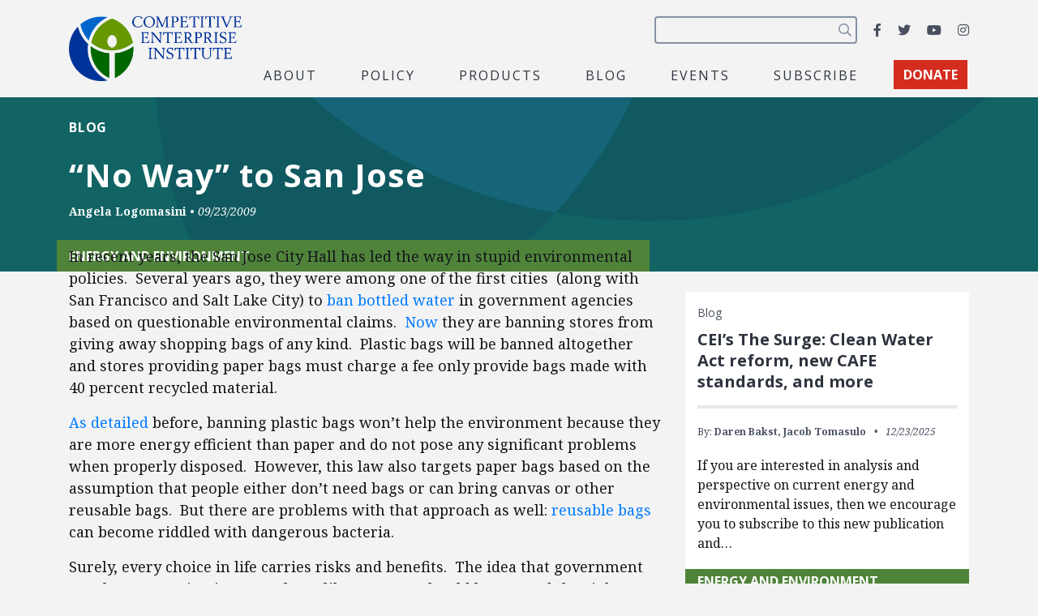

--- FILE ---
content_type: text/html; charset=utf-8
request_url: https://www.google.com/recaptcha/api2/anchor?ar=1&k=6LfZwjUiAAAAAN8vRh0pGcsvvXqvlWV2oC71AQHs&co=aHR0cHM6Ly9jZWkub3JnOjQ0Mw..&hl=en&v=7gg7H51Q-naNfhmCP3_R47ho&size=invisible&anchor-ms=20000&execute-ms=30000&cb=wzdg3019tq91
body_size: 47949
content:
<!DOCTYPE HTML><html dir="ltr" lang="en"><head><meta http-equiv="Content-Type" content="text/html; charset=UTF-8">
<meta http-equiv="X-UA-Compatible" content="IE=edge">
<title>reCAPTCHA</title>
<style type="text/css">
/* cyrillic-ext */
@font-face {
  font-family: 'Roboto';
  font-style: normal;
  font-weight: 400;
  font-stretch: 100%;
  src: url(//fonts.gstatic.com/s/roboto/v48/KFO7CnqEu92Fr1ME7kSn66aGLdTylUAMa3GUBHMdazTgWw.woff2) format('woff2');
  unicode-range: U+0460-052F, U+1C80-1C8A, U+20B4, U+2DE0-2DFF, U+A640-A69F, U+FE2E-FE2F;
}
/* cyrillic */
@font-face {
  font-family: 'Roboto';
  font-style: normal;
  font-weight: 400;
  font-stretch: 100%;
  src: url(//fonts.gstatic.com/s/roboto/v48/KFO7CnqEu92Fr1ME7kSn66aGLdTylUAMa3iUBHMdazTgWw.woff2) format('woff2');
  unicode-range: U+0301, U+0400-045F, U+0490-0491, U+04B0-04B1, U+2116;
}
/* greek-ext */
@font-face {
  font-family: 'Roboto';
  font-style: normal;
  font-weight: 400;
  font-stretch: 100%;
  src: url(//fonts.gstatic.com/s/roboto/v48/KFO7CnqEu92Fr1ME7kSn66aGLdTylUAMa3CUBHMdazTgWw.woff2) format('woff2');
  unicode-range: U+1F00-1FFF;
}
/* greek */
@font-face {
  font-family: 'Roboto';
  font-style: normal;
  font-weight: 400;
  font-stretch: 100%;
  src: url(//fonts.gstatic.com/s/roboto/v48/KFO7CnqEu92Fr1ME7kSn66aGLdTylUAMa3-UBHMdazTgWw.woff2) format('woff2');
  unicode-range: U+0370-0377, U+037A-037F, U+0384-038A, U+038C, U+038E-03A1, U+03A3-03FF;
}
/* math */
@font-face {
  font-family: 'Roboto';
  font-style: normal;
  font-weight: 400;
  font-stretch: 100%;
  src: url(//fonts.gstatic.com/s/roboto/v48/KFO7CnqEu92Fr1ME7kSn66aGLdTylUAMawCUBHMdazTgWw.woff2) format('woff2');
  unicode-range: U+0302-0303, U+0305, U+0307-0308, U+0310, U+0312, U+0315, U+031A, U+0326-0327, U+032C, U+032F-0330, U+0332-0333, U+0338, U+033A, U+0346, U+034D, U+0391-03A1, U+03A3-03A9, U+03B1-03C9, U+03D1, U+03D5-03D6, U+03F0-03F1, U+03F4-03F5, U+2016-2017, U+2034-2038, U+203C, U+2040, U+2043, U+2047, U+2050, U+2057, U+205F, U+2070-2071, U+2074-208E, U+2090-209C, U+20D0-20DC, U+20E1, U+20E5-20EF, U+2100-2112, U+2114-2115, U+2117-2121, U+2123-214F, U+2190, U+2192, U+2194-21AE, U+21B0-21E5, U+21F1-21F2, U+21F4-2211, U+2213-2214, U+2216-22FF, U+2308-230B, U+2310, U+2319, U+231C-2321, U+2336-237A, U+237C, U+2395, U+239B-23B7, U+23D0, U+23DC-23E1, U+2474-2475, U+25AF, U+25B3, U+25B7, U+25BD, U+25C1, U+25CA, U+25CC, U+25FB, U+266D-266F, U+27C0-27FF, U+2900-2AFF, U+2B0E-2B11, U+2B30-2B4C, U+2BFE, U+3030, U+FF5B, U+FF5D, U+1D400-1D7FF, U+1EE00-1EEFF;
}
/* symbols */
@font-face {
  font-family: 'Roboto';
  font-style: normal;
  font-weight: 400;
  font-stretch: 100%;
  src: url(//fonts.gstatic.com/s/roboto/v48/KFO7CnqEu92Fr1ME7kSn66aGLdTylUAMaxKUBHMdazTgWw.woff2) format('woff2');
  unicode-range: U+0001-000C, U+000E-001F, U+007F-009F, U+20DD-20E0, U+20E2-20E4, U+2150-218F, U+2190, U+2192, U+2194-2199, U+21AF, U+21E6-21F0, U+21F3, U+2218-2219, U+2299, U+22C4-22C6, U+2300-243F, U+2440-244A, U+2460-24FF, U+25A0-27BF, U+2800-28FF, U+2921-2922, U+2981, U+29BF, U+29EB, U+2B00-2BFF, U+4DC0-4DFF, U+FFF9-FFFB, U+10140-1018E, U+10190-1019C, U+101A0, U+101D0-101FD, U+102E0-102FB, U+10E60-10E7E, U+1D2C0-1D2D3, U+1D2E0-1D37F, U+1F000-1F0FF, U+1F100-1F1AD, U+1F1E6-1F1FF, U+1F30D-1F30F, U+1F315, U+1F31C, U+1F31E, U+1F320-1F32C, U+1F336, U+1F378, U+1F37D, U+1F382, U+1F393-1F39F, U+1F3A7-1F3A8, U+1F3AC-1F3AF, U+1F3C2, U+1F3C4-1F3C6, U+1F3CA-1F3CE, U+1F3D4-1F3E0, U+1F3ED, U+1F3F1-1F3F3, U+1F3F5-1F3F7, U+1F408, U+1F415, U+1F41F, U+1F426, U+1F43F, U+1F441-1F442, U+1F444, U+1F446-1F449, U+1F44C-1F44E, U+1F453, U+1F46A, U+1F47D, U+1F4A3, U+1F4B0, U+1F4B3, U+1F4B9, U+1F4BB, U+1F4BF, U+1F4C8-1F4CB, U+1F4D6, U+1F4DA, U+1F4DF, U+1F4E3-1F4E6, U+1F4EA-1F4ED, U+1F4F7, U+1F4F9-1F4FB, U+1F4FD-1F4FE, U+1F503, U+1F507-1F50B, U+1F50D, U+1F512-1F513, U+1F53E-1F54A, U+1F54F-1F5FA, U+1F610, U+1F650-1F67F, U+1F687, U+1F68D, U+1F691, U+1F694, U+1F698, U+1F6AD, U+1F6B2, U+1F6B9-1F6BA, U+1F6BC, U+1F6C6-1F6CF, U+1F6D3-1F6D7, U+1F6E0-1F6EA, U+1F6F0-1F6F3, U+1F6F7-1F6FC, U+1F700-1F7FF, U+1F800-1F80B, U+1F810-1F847, U+1F850-1F859, U+1F860-1F887, U+1F890-1F8AD, U+1F8B0-1F8BB, U+1F8C0-1F8C1, U+1F900-1F90B, U+1F93B, U+1F946, U+1F984, U+1F996, U+1F9E9, U+1FA00-1FA6F, U+1FA70-1FA7C, U+1FA80-1FA89, U+1FA8F-1FAC6, U+1FACE-1FADC, U+1FADF-1FAE9, U+1FAF0-1FAF8, U+1FB00-1FBFF;
}
/* vietnamese */
@font-face {
  font-family: 'Roboto';
  font-style: normal;
  font-weight: 400;
  font-stretch: 100%;
  src: url(//fonts.gstatic.com/s/roboto/v48/KFO7CnqEu92Fr1ME7kSn66aGLdTylUAMa3OUBHMdazTgWw.woff2) format('woff2');
  unicode-range: U+0102-0103, U+0110-0111, U+0128-0129, U+0168-0169, U+01A0-01A1, U+01AF-01B0, U+0300-0301, U+0303-0304, U+0308-0309, U+0323, U+0329, U+1EA0-1EF9, U+20AB;
}
/* latin-ext */
@font-face {
  font-family: 'Roboto';
  font-style: normal;
  font-weight: 400;
  font-stretch: 100%;
  src: url(//fonts.gstatic.com/s/roboto/v48/KFO7CnqEu92Fr1ME7kSn66aGLdTylUAMa3KUBHMdazTgWw.woff2) format('woff2');
  unicode-range: U+0100-02BA, U+02BD-02C5, U+02C7-02CC, U+02CE-02D7, U+02DD-02FF, U+0304, U+0308, U+0329, U+1D00-1DBF, U+1E00-1E9F, U+1EF2-1EFF, U+2020, U+20A0-20AB, U+20AD-20C0, U+2113, U+2C60-2C7F, U+A720-A7FF;
}
/* latin */
@font-face {
  font-family: 'Roboto';
  font-style: normal;
  font-weight: 400;
  font-stretch: 100%;
  src: url(//fonts.gstatic.com/s/roboto/v48/KFO7CnqEu92Fr1ME7kSn66aGLdTylUAMa3yUBHMdazQ.woff2) format('woff2');
  unicode-range: U+0000-00FF, U+0131, U+0152-0153, U+02BB-02BC, U+02C6, U+02DA, U+02DC, U+0304, U+0308, U+0329, U+2000-206F, U+20AC, U+2122, U+2191, U+2193, U+2212, U+2215, U+FEFF, U+FFFD;
}
/* cyrillic-ext */
@font-face {
  font-family: 'Roboto';
  font-style: normal;
  font-weight: 500;
  font-stretch: 100%;
  src: url(//fonts.gstatic.com/s/roboto/v48/KFO7CnqEu92Fr1ME7kSn66aGLdTylUAMa3GUBHMdazTgWw.woff2) format('woff2');
  unicode-range: U+0460-052F, U+1C80-1C8A, U+20B4, U+2DE0-2DFF, U+A640-A69F, U+FE2E-FE2F;
}
/* cyrillic */
@font-face {
  font-family: 'Roboto';
  font-style: normal;
  font-weight: 500;
  font-stretch: 100%;
  src: url(//fonts.gstatic.com/s/roboto/v48/KFO7CnqEu92Fr1ME7kSn66aGLdTylUAMa3iUBHMdazTgWw.woff2) format('woff2');
  unicode-range: U+0301, U+0400-045F, U+0490-0491, U+04B0-04B1, U+2116;
}
/* greek-ext */
@font-face {
  font-family: 'Roboto';
  font-style: normal;
  font-weight: 500;
  font-stretch: 100%;
  src: url(//fonts.gstatic.com/s/roboto/v48/KFO7CnqEu92Fr1ME7kSn66aGLdTylUAMa3CUBHMdazTgWw.woff2) format('woff2');
  unicode-range: U+1F00-1FFF;
}
/* greek */
@font-face {
  font-family: 'Roboto';
  font-style: normal;
  font-weight: 500;
  font-stretch: 100%;
  src: url(//fonts.gstatic.com/s/roboto/v48/KFO7CnqEu92Fr1ME7kSn66aGLdTylUAMa3-UBHMdazTgWw.woff2) format('woff2');
  unicode-range: U+0370-0377, U+037A-037F, U+0384-038A, U+038C, U+038E-03A1, U+03A3-03FF;
}
/* math */
@font-face {
  font-family: 'Roboto';
  font-style: normal;
  font-weight: 500;
  font-stretch: 100%;
  src: url(//fonts.gstatic.com/s/roboto/v48/KFO7CnqEu92Fr1ME7kSn66aGLdTylUAMawCUBHMdazTgWw.woff2) format('woff2');
  unicode-range: U+0302-0303, U+0305, U+0307-0308, U+0310, U+0312, U+0315, U+031A, U+0326-0327, U+032C, U+032F-0330, U+0332-0333, U+0338, U+033A, U+0346, U+034D, U+0391-03A1, U+03A3-03A9, U+03B1-03C9, U+03D1, U+03D5-03D6, U+03F0-03F1, U+03F4-03F5, U+2016-2017, U+2034-2038, U+203C, U+2040, U+2043, U+2047, U+2050, U+2057, U+205F, U+2070-2071, U+2074-208E, U+2090-209C, U+20D0-20DC, U+20E1, U+20E5-20EF, U+2100-2112, U+2114-2115, U+2117-2121, U+2123-214F, U+2190, U+2192, U+2194-21AE, U+21B0-21E5, U+21F1-21F2, U+21F4-2211, U+2213-2214, U+2216-22FF, U+2308-230B, U+2310, U+2319, U+231C-2321, U+2336-237A, U+237C, U+2395, U+239B-23B7, U+23D0, U+23DC-23E1, U+2474-2475, U+25AF, U+25B3, U+25B7, U+25BD, U+25C1, U+25CA, U+25CC, U+25FB, U+266D-266F, U+27C0-27FF, U+2900-2AFF, U+2B0E-2B11, U+2B30-2B4C, U+2BFE, U+3030, U+FF5B, U+FF5D, U+1D400-1D7FF, U+1EE00-1EEFF;
}
/* symbols */
@font-face {
  font-family: 'Roboto';
  font-style: normal;
  font-weight: 500;
  font-stretch: 100%;
  src: url(//fonts.gstatic.com/s/roboto/v48/KFO7CnqEu92Fr1ME7kSn66aGLdTylUAMaxKUBHMdazTgWw.woff2) format('woff2');
  unicode-range: U+0001-000C, U+000E-001F, U+007F-009F, U+20DD-20E0, U+20E2-20E4, U+2150-218F, U+2190, U+2192, U+2194-2199, U+21AF, U+21E6-21F0, U+21F3, U+2218-2219, U+2299, U+22C4-22C6, U+2300-243F, U+2440-244A, U+2460-24FF, U+25A0-27BF, U+2800-28FF, U+2921-2922, U+2981, U+29BF, U+29EB, U+2B00-2BFF, U+4DC0-4DFF, U+FFF9-FFFB, U+10140-1018E, U+10190-1019C, U+101A0, U+101D0-101FD, U+102E0-102FB, U+10E60-10E7E, U+1D2C0-1D2D3, U+1D2E0-1D37F, U+1F000-1F0FF, U+1F100-1F1AD, U+1F1E6-1F1FF, U+1F30D-1F30F, U+1F315, U+1F31C, U+1F31E, U+1F320-1F32C, U+1F336, U+1F378, U+1F37D, U+1F382, U+1F393-1F39F, U+1F3A7-1F3A8, U+1F3AC-1F3AF, U+1F3C2, U+1F3C4-1F3C6, U+1F3CA-1F3CE, U+1F3D4-1F3E0, U+1F3ED, U+1F3F1-1F3F3, U+1F3F5-1F3F7, U+1F408, U+1F415, U+1F41F, U+1F426, U+1F43F, U+1F441-1F442, U+1F444, U+1F446-1F449, U+1F44C-1F44E, U+1F453, U+1F46A, U+1F47D, U+1F4A3, U+1F4B0, U+1F4B3, U+1F4B9, U+1F4BB, U+1F4BF, U+1F4C8-1F4CB, U+1F4D6, U+1F4DA, U+1F4DF, U+1F4E3-1F4E6, U+1F4EA-1F4ED, U+1F4F7, U+1F4F9-1F4FB, U+1F4FD-1F4FE, U+1F503, U+1F507-1F50B, U+1F50D, U+1F512-1F513, U+1F53E-1F54A, U+1F54F-1F5FA, U+1F610, U+1F650-1F67F, U+1F687, U+1F68D, U+1F691, U+1F694, U+1F698, U+1F6AD, U+1F6B2, U+1F6B9-1F6BA, U+1F6BC, U+1F6C6-1F6CF, U+1F6D3-1F6D7, U+1F6E0-1F6EA, U+1F6F0-1F6F3, U+1F6F7-1F6FC, U+1F700-1F7FF, U+1F800-1F80B, U+1F810-1F847, U+1F850-1F859, U+1F860-1F887, U+1F890-1F8AD, U+1F8B0-1F8BB, U+1F8C0-1F8C1, U+1F900-1F90B, U+1F93B, U+1F946, U+1F984, U+1F996, U+1F9E9, U+1FA00-1FA6F, U+1FA70-1FA7C, U+1FA80-1FA89, U+1FA8F-1FAC6, U+1FACE-1FADC, U+1FADF-1FAE9, U+1FAF0-1FAF8, U+1FB00-1FBFF;
}
/* vietnamese */
@font-face {
  font-family: 'Roboto';
  font-style: normal;
  font-weight: 500;
  font-stretch: 100%;
  src: url(//fonts.gstatic.com/s/roboto/v48/KFO7CnqEu92Fr1ME7kSn66aGLdTylUAMa3OUBHMdazTgWw.woff2) format('woff2');
  unicode-range: U+0102-0103, U+0110-0111, U+0128-0129, U+0168-0169, U+01A0-01A1, U+01AF-01B0, U+0300-0301, U+0303-0304, U+0308-0309, U+0323, U+0329, U+1EA0-1EF9, U+20AB;
}
/* latin-ext */
@font-face {
  font-family: 'Roboto';
  font-style: normal;
  font-weight: 500;
  font-stretch: 100%;
  src: url(//fonts.gstatic.com/s/roboto/v48/KFO7CnqEu92Fr1ME7kSn66aGLdTylUAMa3KUBHMdazTgWw.woff2) format('woff2');
  unicode-range: U+0100-02BA, U+02BD-02C5, U+02C7-02CC, U+02CE-02D7, U+02DD-02FF, U+0304, U+0308, U+0329, U+1D00-1DBF, U+1E00-1E9F, U+1EF2-1EFF, U+2020, U+20A0-20AB, U+20AD-20C0, U+2113, U+2C60-2C7F, U+A720-A7FF;
}
/* latin */
@font-face {
  font-family: 'Roboto';
  font-style: normal;
  font-weight: 500;
  font-stretch: 100%;
  src: url(//fonts.gstatic.com/s/roboto/v48/KFO7CnqEu92Fr1ME7kSn66aGLdTylUAMa3yUBHMdazQ.woff2) format('woff2');
  unicode-range: U+0000-00FF, U+0131, U+0152-0153, U+02BB-02BC, U+02C6, U+02DA, U+02DC, U+0304, U+0308, U+0329, U+2000-206F, U+20AC, U+2122, U+2191, U+2193, U+2212, U+2215, U+FEFF, U+FFFD;
}
/* cyrillic-ext */
@font-face {
  font-family: 'Roboto';
  font-style: normal;
  font-weight: 900;
  font-stretch: 100%;
  src: url(//fonts.gstatic.com/s/roboto/v48/KFO7CnqEu92Fr1ME7kSn66aGLdTylUAMa3GUBHMdazTgWw.woff2) format('woff2');
  unicode-range: U+0460-052F, U+1C80-1C8A, U+20B4, U+2DE0-2DFF, U+A640-A69F, U+FE2E-FE2F;
}
/* cyrillic */
@font-face {
  font-family: 'Roboto';
  font-style: normal;
  font-weight: 900;
  font-stretch: 100%;
  src: url(//fonts.gstatic.com/s/roboto/v48/KFO7CnqEu92Fr1ME7kSn66aGLdTylUAMa3iUBHMdazTgWw.woff2) format('woff2');
  unicode-range: U+0301, U+0400-045F, U+0490-0491, U+04B0-04B1, U+2116;
}
/* greek-ext */
@font-face {
  font-family: 'Roboto';
  font-style: normal;
  font-weight: 900;
  font-stretch: 100%;
  src: url(//fonts.gstatic.com/s/roboto/v48/KFO7CnqEu92Fr1ME7kSn66aGLdTylUAMa3CUBHMdazTgWw.woff2) format('woff2');
  unicode-range: U+1F00-1FFF;
}
/* greek */
@font-face {
  font-family: 'Roboto';
  font-style: normal;
  font-weight: 900;
  font-stretch: 100%;
  src: url(//fonts.gstatic.com/s/roboto/v48/KFO7CnqEu92Fr1ME7kSn66aGLdTylUAMa3-UBHMdazTgWw.woff2) format('woff2');
  unicode-range: U+0370-0377, U+037A-037F, U+0384-038A, U+038C, U+038E-03A1, U+03A3-03FF;
}
/* math */
@font-face {
  font-family: 'Roboto';
  font-style: normal;
  font-weight: 900;
  font-stretch: 100%;
  src: url(//fonts.gstatic.com/s/roboto/v48/KFO7CnqEu92Fr1ME7kSn66aGLdTylUAMawCUBHMdazTgWw.woff2) format('woff2');
  unicode-range: U+0302-0303, U+0305, U+0307-0308, U+0310, U+0312, U+0315, U+031A, U+0326-0327, U+032C, U+032F-0330, U+0332-0333, U+0338, U+033A, U+0346, U+034D, U+0391-03A1, U+03A3-03A9, U+03B1-03C9, U+03D1, U+03D5-03D6, U+03F0-03F1, U+03F4-03F5, U+2016-2017, U+2034-2038, U+203C, U+2040, U+2043, U+2047, U+2050, U+2057, U+205F, U+2070-2071, U+2074-208E, U+2090-209C, U+20D0-20DC, U+20E1, U+20E5-20EF, U+2100-2112, U+2114-2115, U+2117-2121, U+2123-214F, U+2190, U+2192, U+2194-21AE, U+21B0-21E5, U+21F1-21F2, U+21F4-2211, U+2213-2214, U+2216-22FF, U+2308-230B, U+2310, U+2319, U+231C-2321, U+2336-237A, U+237C, U+2395, U+239B-23B7, U+23D0, U+23DC-23E1, U+2474-2475, U+25AF, U+25B3, U+25B7, U+25BD, U+25C1, U+25CA, U+25CC, U+25FB, U+266D-266F, U+27C0-27FF, U+2900-2AFF, U+2B0E-2B11, U+2B30-2B4C, U+2BFE, U+3030, U+FF5B, U+FF5D, U+1D400-1D7FF, U+1EE00-1EEFF;
}
/* symbols */
@font-face {
  font-family: 'Roboto';
  font-style: normal;
  font-weight: 900;
  font-stretch: 100%;
  src: url(//fonts.gstatic.com/s/roboto/v48/KFO7CnqEu92Fr1ME7kSn66aGLdTylUAMaxKUBHMdazTgWw.woff2) format('woff2');
  unicode-range: U+0001-000C, U+000E-001F, U+007F-009F, U+20DD-20E0, U+20E2-20E4, U+2150-218F, U+2190, U+2192, U+2194-2199, U+21AF, U+21E6-21F0, U+21F3, U+2218-2219, U+2299, U+22C4-22C6, U+2300-243F, U+2440-244A, U+2460-24FF, U+25A0-27BF, U+2800-28FF, U+2921-2922, U+2981, U+29BF, U+29EB, U+2B00-2BFF, U+4DC0-4DFF, U+FFF9-FFFB, U+10140-1018E, U+10190-1019C, U+101A0, U+101D0-101FD, U+102E0-102FB, U+10E60-10E7E, U+1D2C0-1D2D3, U+1D2E0-1D37F, U+1F000-1F0FF, U+1F100-1F1AD, U+1F1E6-1F1FF, U+1F30D-1F30F, U+1F315, U+1F31C, U+1F31E, U+1F320-1F32C, U+1F336, U+1F378, U+1F37D, U+1F382, U+1F393-1F39F, U+1F3A7-1F3A8, U+1F3AC-1F3AF, U+1F3C2, U+1F3C4-1F3C6, U+1F3CA-1F3CE, U+1F3D4-1F3E0, U+1F3ED, U+1F3F1-1F3F3, U+1F3F5-1F3F7, U+1F408, U+1F415, U+1F41F, U+1F426, U+1F43F, U+1F441-1F442, U+1F444, U+1F446-1F449, U+1F44C-1F44E, U+1F453, U+1F46A, U+1F47D, U+1F4A3, U+1F4B0, U+1F4B3, U+1F4B9, U+1F4BB, U+1F4BF, U+1F4C8-1F4CB, U+1F4D6, U+1F4DA, U+1F4DF, U+1F4E3-1F4E6, U+1F4EA-1F4ED, U+1F4F7, U+1F4F9-1F4FB, U+1F4FD-1F4FE, U+1F503, U+1F507-1F50B, U+1F50D, U+1F512-1F513, U+1F53E-1F54A, U+1F54F-1F5FA, U+1F610, U+1F650-1F67F, U+1F687, U+1F68D, U+1F691, U+1F694, U+1F698, U+1F6AD, U+1F6B2, U+1F6B9-1F6BA, U+1F6BC, U+1F6C6-1F6CF, U+1F6D3-1F6D7, U+1F6E0-1F6EA, U+1F6F0-1F6F3, U+1F6F7-1F6FC, U+1F700-1F7FF, U+1F800-1F80B, U+1F810-1F847, U+1F850-1F859, U+1F860-1F887, U+1F890-1F8AD, U+1F8B0-1F8BB, U+1F8C0-1F8C1, U+1F900-1F90B, U+1F93B, U+1F946, U+1F984, U+1F996, U+1F9E9, U+1FA00-1FA6F, U+1FA70-1FA7C, U+1FA80-1FA89, U+1FA8F-1FAC6, U+1FACE-1FADC, U+1FADF-1FAE9, U+1FAF0-1FAF8, U+1FB00-1FBFF;
}
/* vietnamese */
@font-face {
  font-family: 'Roboto';
  font-style: normal;
  font-weight: 900;
  font-stretch: 100%;
  src: url(//fonts.gstatic.com/s/roboto/v48/KFO7CnqEu92Fr1ME7kSn66aGLdTylUAMa3OUBHMdazTgWw.woff2) format('woff2');
  unicode-range: U+0102-0103, U+0110-0111, U+0128-0129, U+0168-0169, U+01A0-01A1, U+01AF-01B0, U+0300-0301, U+0303-0304, U+0308-0309, U+0323, U+0329, U+1EA0-1EF9, U+20AB;
}
/* latin-ext */
@font-face {
  font-family: 'Roboto';
  font-style: normal;
  font-weight: 900;
  font-stretch: 100%;
  src: url(//fonts.gstatic.com/s/roboto/v48/KFO7CnqEu92Fr1ME7kSn66aGLdTylUAMa3KUBHMdazTgWw.woff2) format('woff2');
  unicode-range: U+0100-02BA, U+02BD-02C5, U+02C7-02CC, U+02CE-02D7, U+02DD-02FF, U+0304, U+0308, U+0329, U+1D00-1DBF, U+1E00-1E9F, U+1EF2-1EFF, U+2020, U+20A0-20AB, U+20AD-20C0, U+2113, U+2C60-2C7F, U+A720-A7FF;
}
/* latin */
@font-face {
  font-family: 'Roboto';
  font-style: normal;
  font-weight: 900;
  font-stretch: 100%;
  src: url(//fonts.gstatic.com/s/roboto/v48/KFO7CnqEu92Fr1ME7kSn66aGLdTylUAMa3yUBHMdazQ.woff2) format('woff2');
  unicode-range: U+0000-00FF, U+0131, U+0152-0153, U+02BB-02BC, U+02C6, U+02DA, U+02DC, U+0304, U+0308, U+0329, U+2000-206F, U+20AC, U+2122, U+2191, U+2193, U+2212, U+2215, U+FEFF, U+FFFD;
}

</style>
<link rel="stylesheet" type="text/css" href="https://www.gstatic.com/recaptcha/releases/7gg7H51Q-naNfhmCP3_R47ho/styles__ltr.css">
<script nonce="gFuI1Dk7qGrva6MPlqoxVw" type="text/javascript">window['__recaptcha_api'] = 'https://www.google.com/recaptcha/api2/';</script>
<script type="text/javascript" src="https://www.gstatic.com/recaptcha/releases/7gg7H51Q-naNfhmCP3_R47ho/recaptcha__en.js" nonce="gFuI1Dk7qGrva6MPlqoxVw">
      
    </script></head>
<body><div id="rc-anchor-alert" class="rc-anchor-alert"></div>
<input type="hidden" id="recaptcha-token" value="[base64]">
<script type="text/javascript" nonce="gFuI1Dk7qGrva6MPlqoxVw">
      recaptcha.anchor.Main.init("[\x22ainput\x22,[\x22bgdata\x22,\x22\x22,\[base64]/[base64]/[base64]/[base64]/cjw8ejpyPj4+eil9Y2F0Y2gobCl7dGhyb3cgbDt9fSxIPWZ1bmN0aW9uKHcsdCx6KXtpZih3PT0xOTR8fHc9PTIwOCl0LnZbd10/dC52W3ddLmNvbmNhdCh6KTp0LnZbd109b2Yoeix0KTtlbHNle2lmKHQuYkImJnchPTMxNylyZXR1cm47dz09NjZ8fHc9PTEyMnx8dz09NDcwfHx3PT00NHx8dz09NDE2fHx3PT0zOTd8fHc9PTQyMXx8dz09Njh8fHc9PTcwfHx3PT0xODQ/[base64]/[base64]/[base64]/bmV3IGRbVl0oSlswXSk6cD09Mj9uZXcgZFtWXShKWzBdLEpbMV0pOnA9PTM/bmV3IGRbVl0oSlswXSxKWzFdLEpbMl0pOnA9PTQ/[base64]/[base64]/[base64]/[base64]\x22,\[base64]\x22,\x22bFdqTV7ChlDCjgDCl8KfwoLDk8OBO8OrVMOXwokHP8K/wpBLw4BBwoBOwphOO8Ozw7zCjCHClMKKf3cXLsKbwpbDtCBDwoNgRsKnAsOnTjLCgXRGBFPCughhw5YUQcKKE8KDw57DnW3ClQvDkMK7ecOQwr7CpW/Cp2jCsEPCgw5aKsK/wqHCnCU9wr9fw6zCuGNADVAOBA0kwqjDozbDvsOjSh7ChMOqWBdYwqw9wqNAwpFgwr3Di2gJw7LDjA/Cn8OvGkXCsC4ewozClDgbE0TCrAE+cMOEUVjCgHEhw5TDqsKkwqUNdVbCmmcLM8KAL8OvwoTDvxrCuFDDqMO2RMKcw7/Ci8O7w7VDMR/[base64]/Cn8O9aMKsOg0Aw7ghBcKzWMKVXi54SsKkwp/Ciz3Dmlppw7BRI8KPw5fDn8OSw51DWMOnw7XCk0LCnnkUQ2Qpw7FnAkTCrsK9w7FsIihIT2EdwptBw5wAAcKgNi9VwoUSw7tiVzrDvMOxwrtVw4TDjnxkXsOrWkd/SsOBw4XDvsOuH8KNGcOzZ8Kww60bLkxOwoJ6C3HCnT3CvcKhw64awrcqwqsvC07CpsKeTRYzwqXDmsKCwokgwq3DjsOHw51XbQ4Ew4gCw5LCicKXasOBwpVxccK8w5pbOcOIw41KLj3Clm/Cuy7CusKSS8O5w4/Dqyx2w7cHw40+wptSw61Mw6pcwqUHwpTCqwDCggvCoADCjmdywotxT8KwwoJkGDhdESYCw5Ntwo8PwrHCn2h6csK0V8KkQ8OXw5zDoWRPLcOiwrvCtsKNw5rCi8K9w7PDg2FQwqU/DgbCssK/w7JJB8KKQWVbwqg5ZcODwoHClmsxwqXCvWnDlcOKw6kZHDPDmMKxwpQ6WjnDqsOaGsOEacOvw4MEw48tNx3DvMOPPsOgHsOCLG7Dk2kow5bCusOwD07Cpl7CkidJw5/ChCE9DsO+McOewoLCjlYJwqnDl03DjXbCuW3DhFTCoTjDscKDwokFZcK/[base64]/DpsOBY0MHaMODwprCpmrCj8OQb8KCwrPCqcOqw6vChSvDkMOYwrh/PsOZW1YmBMOkEUXDj0UWe8OFGcKbwq9dPcOywq/CmxoyE2Epw70HwrTDq8Owwr/Co8KIe1l7SMKAwqYNwqXCo3FeVsKdwrHCpMO7MR9+SMO+w558wonCvsK7F2zCjR/[base64]/PkzDhsK0w7TCl8KdB0LCn8K1fcKNwowywoDCm8KNEivDuT8lfcKFwpHDvQrCuUxIWCLDrsOSGk7CsGXCksOMBDE3N2PDvDnDicKRYA/DilbDsMKsWcOaw5o2wqjDhcOSwodIw7XDoS9cwq7CpTDCixrDpcOcw6wFc3XCpMKbw5vCmSzDrcKkVsOCwpkKO8OdPnbCsMKgw43DtwbDv15mwpNDE2oaSh44wok0wr/[base64]/EEvDm8KLw4oqwp/Cn0I3UcKQI8K7wrkMw5ANwp0JLcKWZh4bwozDjcK0w47CkGfDj8KUwpMMw60RLUgVwqY4CmVob8K3wqfDthLCpcOoCMO/wqppworDtDh8wpnDo8KiwqUXB8O4TcKJwrxFw7PDo8KHL8KZBiMrw6Uvwp7CucOqOcOUwoTCpMK7wofCgwQoHcKbw5oyXjt1wo/[base64]/[base64]/GsOhDgEtG8OawozCqMKRwqfCpljDl8O/HcKTwr/Dq8OuUsKzGsKzw7NXE3c6w4XClEPCvsOWTlTDj3bCvmcvw6rDqjRBDMKuwr7CjjrCgz5nw7ERwpbCr2XCoADCj37DjsKMBMORw6VXVsOcPVPDnMO6w6/DtDImLMOMwqLDi2rClVcbJcOETmTDusOKLzrCgyPDtcKPEcO8wplkHC3CkDnCpCwbw6/DvV/DsMOCwo4MVRJMWQheeV0VGMOswoghXTnClMOSw4nDuMKQw7TDhlTCv8Ocw5XDiMKDw7UubV/DgUU+w4zDj8OuBsObw4DDjGDDmzolwoJSwqhia8K+wpHCgcO8EAZgJzLDiCVSwqrDmcKlw7hmN3LDiFMCw59fQ8O9wrjCvGsDw4NrBsOXwpouw4caaX0SwoM9ckQaDWLDl8OOw45zwojCsnRCX8KGOcKbwqIXCx/ChyMnw7o3RcOBwpt/IWvDiMO0wrQmRVA0wrbCn1YSKHwYwpt/UMKidsOvNGRdZ8OgIDnDjX7CojUEEw5Bc8OOwqfCm3lDw44dLksBwoh/YmHCoibCmcOON1RZZsOuMsOAwoYnwrPCucKscl9kw4LCslF+woVfA8OaaiFkaRMvZsKvw5nChsKnwrvCjcOCw6NbwpR0ZjDDlsK3V0PCtRphwqN7asKywrfCjsOaw7nDj8O0w5dywpQBw6/[base64]/AXxdFsK2X8KrwpTCmWQ7PzLCiMKSw57DogrDvMKbw6TCoxpfw6BrUcOkKFh8QsOILcO8w4zChS3CsE1jB0PCl8OUOFhZcXl8w5bDiMOjO8Oiw6sqw6UlFip5VMOCZMKww63DmMKtY8KOw7U2wrTDo3jDj8ONw77DinItw50Kw6TDqMKSK0kNGMKcfsKgcsO/wop2w7cfdyfDgn8rUcKqwqQQwrDDpzfCiTTDuRbCnsKRwojCjMOcRhFzU8OLw6zDiMOLw7vCuMO3dT3CuG/Ds8OJX8KSw5lywp/CnMOewoBYw45qeDcPw7TCk8OPUsOLw4JGw5HCiXfCjyXDpsOmw6zDk8OdesKBwqc/wrbCtMOewqttwp/DlibDiT7Dl0ZMwoHCq2zCjBhta8KjX8Oiw4FTw5HChcOLf8K5BHVrccO9w4LDlcOiw4zDlcKjw43CmcOCDcKARRPCpWLDpsOxwrrClsOrw7TCtcOUC8Oywp50DWtTdlbDisO1asOGwq52wqUhwr7CjcONw4tLworCmsKoCcO/w7ZXw4YFLMOvVR/[base64]/wqXCq8OEZg3CqzHCrD/DhQ5fK2vDgcO/w5IIJkDCnHAuMQMUwrN4wqjCsA5ONcOrw590Y8KnbBMFw4YJSMK5w6IkwrF6M15ZEcOpwqlCJ1jDnsKNV8KSw4E6WMO6wrsXLWzCln3CuSHDnDLDjlFew6QFQcO3wrlgw4oGaEXCosOjB8KLw6jDk3LDuj5Xw5fDhG/DklDCicK/[base64]/w60wOMOWwq1QbsOwfht4w6QbwpBawqXDnD/DoBDDmBrDlFEDUS5XKsKSXyDCgsOpwoZTM8OJIMKVw5/CjkrCs8OCccOfw60Jwr4eMQgMw6F7wrJ3HcOreMOOdBV5wqbDksOtwonCssOjDsOww7fDtsOFW8KtJGzCoxrDnjnCszbDr8OiwrrDk8Oaw4fCjAFtPi4LccK9w6LCswxVwoltPwnDpmfDosO8wq3DkzHDlEHCv8KLw7/DmsOew57DhToXXsObTcOyM27DlkHDhEfDisOaaBzCsUVnwpxJw5PCvsKCGVVFwqU6w7DCh2HDnQnCozvDjsOecD7Ch0Q2GGUnw6lnw5LCmsOYRwpEw6oia1gIT382FRvDjsKlwrvDt3/DpWURKVVlwpfDrk3DnxHCncKfLV7DtMKlQRzCpsOeHDYLSxR4AnpOEWTDkDVfw6FpwoMLQcOafsKfwovDqitPPcOSdWXCt8KUwqzCmMOzwq/DhMO3w53DrQPDs8KhMMKCwqZSwpnCvGDDikPDhwocw79tbMOnVlrDssKhwqJlYsK/PmDCsA0Uw5fDjcOfUcKBwppoGMOCwp9GWMOuw6c8L8K9AcK6UHk1w5HDgCzDoMKTDMO2wp/Dv8OhwoJ0wp7DqGTCusKzw5HCumnCpcKNwpN2wpvDkzJowr9OJnfCoMK9wqPConAUUcO9HcKvJEEnKgbCk8OGw7vChcKPwqF3wpTDmMOafj82wr7ClVXCjMKcw6g5PcKjwq/DmsKZKhnDucOfFmrCqwB6wqzDjCZZw7IRwrpxw6Iuw4HCnMOAJ8Kyw7ladRE5RcOrw4NWwpY9dSNzIwTDihbChn9sw5/[base64]/[base64]/ClWwjw7LCoEbDksOZw55zUsKTGsOMw4TDr35IK8Kkw7wmIMKCwp1+wqJjJFMowq7Ck8OTwocbS8KSw7LCoS1hZ8Kxw602K8KowpdtKsOHw4XCpnXCl8OrdsO3IgLDkCIGwq/[base64]/w4bCqMOUHVnDiT0yJsK5ecOCwpLCiFICCjwEM8OLAMKjL8OCwqcywqnCmsKxH3/[base64]/UsKCwq/CpUXCscOMbcK4wpAZRQ3DlcKbw5ZPw4sJw4PCj8OtVMKMfSpWZ8O5w6nCvcOfwrMSa8KLw7bClcKnX3NJdsKpw7Iawr5+N8Olw5Bew4w4XcOsw60SwpAlI8OCwqAtw7/Cqi/Dr3rCiMKow4gJw6LDuR7DuGx8TsKyw7pOwoLCqcK0w53Cmk7DosKIw71VdxnCkcOhw5rCg0/DucOHwrfDiT3CiMKyZsOWJW4QP37DiwLCucKUXcK5FsKmVlFTRxhIw6cgwqHCjsK8MMOqLcKtw59lQwBdwpJGLyXCkkpealvCmzTCtsK6w5/DicO4w4BPBHDDkMKCw4HDgXwvwoEbFsKcw5fDtR/ClAtXOMO6w5owJ1YEAcOsJcKhG23DuknCu0UJw6zCtCN2w4fDv114w7nDhkkGa0NqF2TCqcOHBEp/LcOXeixdwq54E3E+SkgiGmcAwrTDgMKjwozCtmrCuz19wqAHw73CjWTClcOuw4wLBAgyKcOQw4vDhAlkw53Ct8KmFlHDhsObIsKGwrYDwonDiUw7Zx8AHkXCkGJ6PcOdwoshw6N4wp1xwo/CssOdw7Z9V05LJsKgw5ZWfsKFesOaFRjDvWY7w5PCnULDtcK1U0/DoMOswoDCjnQ4wprCocK/UsO5wofDuFQuEifChsKKw6rCkcK8GTl3akkuKcKow6vCqcKqwqHDgEzDoCnCmcKRw5fCqgtaXcKhOMOIcnEMcMKkwpwvw4AjQmzCo8OlSSZMLMKTwpbCpDJGw59QDHsdRnPCvH7DkcKuw4jDqMK0QAXDisKmw67DvMK3LgdoMmHCl8OubH/[base64]/CkV/[base64]/CpMO5NcKbZcKiwpHCuxbCisKyecKVHF0ow6DDqMOEw4McGcKjw57CuxTCisOVFsKvw6FYw7jCgsOnwqTCqA8dw4Unw5HCpMO/[base64]/DnEnDhcKkNMKndUrDu8OdJ8KbwoDCgkDCtsO6FcOrV2HComPDs8OcInDCkQ/DnsOKXcKzKg43WVZPFinCgMKXw6UtwqtnHFFlw77CisKHw4vDo8KVw7jCjSkBBsOPPjfDqAhfw6PCkMOASsOmwqbDpxLDicK+wqplLMKCwobDq8OBSXoRL8KkwrvCvmUkWkZMw7DDk8KewokwUzDCrcKbwrnDv8KqwonCtDEaw59jw7XCmTDCr8O/WUdFPTA6w4ZbY8Kfw753c0jDq8OPwrTCj0N4L8OzYsOcw717w700WsKVNx3DnwAUIsOFw7ZGw4lBWX1mwpUVblXCqg/DmsKcw6tOEsKjKUDDmsOswonCnwvCs8Osw7bCmcOwAcOdE0jCjMKLw7rChhUpOGPDmUjDpCXDm8KaLlprdcKhI8OLGHQkRhMhw7BjSV7CnS5TMWZlD8O3WWHCucOmwoDDnAgYDcO1ZzrCpBbDtMOqLXRxwp5wEVHDqWAVw5/[base64]/CjHoxZXTCg3HCsnnDh3xufcO/w69EPMKJJlkLwozCu8KeN0d4esOZP8KzwqnCjzrChC4EGF8gwrLCtUvDh2zDozRVOQZSw43CmE/DicO0w6s1w4hfdHxow54aCkVQOsOXw48Tw5ccw4t5wofDrMKywo3CtUXDjTvDnMOVWQVTHWfCtsOPwonCjGLDhTdqViDDvsOlZ8ONwrFRH8KTwqjDqMKmdcOoI8O3w6x1w4pCw5sfwrTDoBHDlU0cT8OSw4Vkw4E/Enh9wpgawpfDqsKAw5fDvU45UcOdw5nDqnZdwozCoMOxWcO7EX3Do3bCjwfCqMOaCWPDucOxdsKDw7NETlAXagzCvMOkSTHDsm8mJA1yDn7Cik/DksKBHcORJsKgEVfDsjXCkhfDk1dNwog8RsKMYMO3wq7CnGsVR07CjcKFGg5nw4Newqp7w7UTZg43wrxjH1PCvDXCj1hPwoTCk8KTwoNvw5PDh8OWQX4Tf8KefMO+wo5gZcK/[base64]/[base64]/CtcOXw5LCuVZSQTzDsMOCTF9AUMKLw7AnO3bClMOdwpDDsx1tw4ksels3woMDw7DChcKOwqhEwqDDhcOtwpRBwqk4w7JtBm3DjR5IEB9rw4wARl98AMK5wpfDlBZRRG08wobDncKALDEBH0Ifwq/Dn8KCwrbCqsOUwrNVw4XDjsOCwrVzX8KDw7nDjsOLwrHCtnxWw6rCvcKGRMOPM8KEw5rDkcODW8KtcS4ldhTDsjgJw70XwojDqHvDnRjCusO/w6HDpCvDj8OSSQTDrA1dwpE4EsOABQfDg1zCjShsHcOeVxrCkA8zw4XCsSZJw4fDpSLComUzwoACLR5jwowSwpd6Qg7DtVJhd8O/wogUwr/DicKFLsObPsKkw6rDl8OqXEssw4zDjsKtw5FDw6fCr3HCo8Krw5kAwrxHw4rDsMO7wqk+CDnCjiEDwo08w6rDu8OwwqYXfFFmwotzw5DDvgnCqMOAw704wr5awr4HYcOQwq/Dr0xGwq1gMUELwpvDrBLCqyBPw48Hwo7CmHHCpjTDsMOyw5YGM8OQw5HDqggpFsKDw48Aw511SMKYSMKtw4lTWxU5wos2wrc5Mhtcw5Q+w4xSwq8qw5QXEDwIWTdhw5YdJRplJMO2fmrDgUFMBl5aw61oS8KGeF/Dlk7DvAZWd0zDg8KQw7JZYG/CnH/DrWnDkMOFE8O8EcOUw51jCMK3ZsKPw5sPwqbClFdTwqocG8KEwpDDhsKDXsO3e8OiQRHCvsK2H8Oow4dRw6RSOD9BR8KowqvChkLDqSbDs3vDkcOkwotUwqh+wqzCglBTX3V7w7YWchzDvQUGXTTCuifCsExlAgYBHE3Ck8OACsO5J8ONw6/CuhHDl8K5IcKdw4B2dcOmRnTCjMK8HUd5MsKBIkvDqMOcQSbDlMK9wrXDoMKgJMKfLcKtQnNeSjjDu8KjGyfCoMKcwrzCj8O6YHrCqhwVCMOQHELCvcOXw5EtIcKJw6ljCcKHG8Kyw6rDn8Ktwq/CqsOnw5VYcsKOwpMcKTcKwoTDsMOSJRNYVw9CwqM6wpc2V8KzfMKEw7F8BsKgwq4vw5I/worCoEgfw7pCwpgpZH84wqLCs1NfRMOiw6d0w689w4B+N8O0w63DnMKUw748T8OlMn3DmynDrMKBw5jDqFTCoFbDiMKKwrfCpCvDpjrDgC7DhMK+wqvDhMOuN8KLw54BM8O/YcK+EsOBKMKMw5w0wrsew4DDqMOqwoRJOcKFw4rDh2JJT8KJw7dkwrI1w79hw7cqbMOQF8OSLcOzcjcaSkZlWgvCrQ/[base64]/wpTDqcO5cMKGwrVuwppENsKQw75CTSXCtcKtwqAcRsKBMBbClcO9bxQzSXAgUEbDqj50IHrCqsKHCmIoU8OFBcOxw6XCqG3CqcOVw7E5woXCgizCk8OyHlTCg8KdXsK1PibDtCLDiBJEwohgwo5QwojCm3rDmcO6eyfCr8ODFRDDuDXDoxkvw4vDgwE2wqQsw6/CvXUpwpZ9S8KqB8OTwofDryEkw5PCvMOaRsOUwrRfw54AwqPCiitUPXnDvU7CiMK3w7zCtVzCt282UF8jGsKTwodUwq/DncK2wrvDj1/CigkqwqlEW8KGwojCm8KKw4/CrRUswqVZNsOPwojCmcO/VVMxwoMkE8OtdsKzw4INTQXDsm45w7TCkcKLXXQQcXTCo8KxC8OIwqvDuMK4O8OCw7orLcOPWzjDs3/Dk8K1SMKsw7/Cu8KCwrRKBjsBw4gJaBvDvMOew4teCQnDihbCtMKowqFkXwsLw67CkR0nwqcUODDDj8OTw5TDg0hHw4w+woTCnCnCrl5KwqHCmDfDj8KzwqEcRMOtwovDvEjCtmHDscKAwrYEe2Ujw41ewpgSasOGCMOXwrnCsx/Cj2vCr8KGSip1fsKhwqzCh8Kmwr/DpcKMIw8AbizDoAXDjMK/bV8NWcKvWcOxw77ClcOXLcOFwrdUecKKwpgeDcOww7jDj1p7w5zDrMKAY8Ojw7E+wqxbw4vCvcOlFcKdwpBuw43DvMOwK0jDixFQw6rCicORaArCsBjCuMKqasOvewrDrsOMS8O6GCoywp8hD8KJSnccwodMKAgswrFLwodAI8OVHcOow51GYlvDtl/CpAI/wr3DgcKGwqhkX8Ofw7/DhAPDgSvCr15xSMKsw5/CggfCoMO1D8KjIMKYwqoaw7tWCUQCF3HDhsKgGhPDj8OawrLCqMORP1V0QcK7w4EhwojCv05iahxWwoM3w4MlJGFXVsOQw7lvAn3Cgl/Cqj8awojCjMO3w68Ow4XDnw1Lw4/Cg8KjfcKvKWAnS2sQw7XDkzfDr25AX0rCoMO+Y8KUwqU0w6tiLcKIwonDkQDDkAJ2w5IcX8O6XcKVw7zCl0Ncwpp6ewHDusKuw6zDnWLDvsOyw7l6w4kOM3/DjmplWQ3CkzfClMKMAcO3A8KuwpjCgcOSwodwLsOgwplLTnfDqMK+CxbCoyAcd07DkMO8w5bDq8OWwqJnwp/CrMKfw5Rew79xw70Rw4jDqA9Fw7gQwqAxw6sTYsKzcMKEc8K/w44YOMKLwqZdc8OUw6cywq9CwpgAwqHCoMOREMOXw63CjA9LwpMpw68zaVFgw6LDrsOrwo7DkEDDnsOSNcOJwppjB8KEw6dce03DkMOnwqfCpBvDh8KDMMKew7XDskfClcK4wp8xwpzDiQJ2WVYUcsODwq0YwozCq8KlU8ODwo7DvcKYwrjCt8KVFiQ8YMK/CcKnaCcKFmTCoyxTwoYMVlTDlsK1FsOzCMKOwrgawoDCrz9dw6zCisK/YcO+By/DuMKrwpFUcxfCtMKMQShfwokLasOjw486w5LCqyHClhbCqkXDg8OOHsKiwqTDsgzDkMKMwpTDp3dkEcK6J8Kiw6HDsXPDs8KDRcKIw5vCksKZBEMbwrDCtH/Dvj7Cq21Ff8OBbX9/M8Opw5HCn8O3OnbCiAbDhCHDtcKww6AowoQyZMOXw5nDvMOOw5F7woBpG8OAJl1+wrIHekrDrcOLVMO5w7vCl2AUMg3DlVrDrMKOwoPCtsKNwoXCqwwKw5/CkhnCo8K3wq1PwpzCgVwXUMKnT8Kpw7/CqMOwcTTCs3YIw4nCtcOTwqJcw4PDjVfDlMKuXDEELA5eKBU+RcKWw4nCt0N6SMO/[base64]/Dn1gMw5DCgnkqw7XCtjpvwoM4w7XCsQjCuVtaE8KNwrtKMsOWWsK/HcKSwrAHw7LCiz7Cq8OtE0waMSXDnEXCsShxwqt5F8OMGmZLM8Ozwq/CglB1wohTwpPClClPw7zDjEgURRzCgcOywpk7QsKFw5PChcOFw6lOI1PCrE8UGDYhAMO/JVNodWLCgMO5TwVWaGljw7jCicKswrfCjMO+QHE4EcKMwrQCwrsAw4vDv8K4PgzCoAEpW8OfVmPCr8K4PkLDq8OyAsK9wqdww4TDgw/DskDCngDCol7ChgPDksKtNQMmw4Npw4goP8KDL8KuCSJyGErChhvClAvDhlDDgG7DksK0wodSw6TCk8OoLA/Dg3DCq8ODECrCkGzDjsKfw48bLsOCFmU5w73CrjrDpBLDksOzasKgwrfDqx0oa1HCowfDhlPCjyorWj7CnMOmwpgiw4XDo8KsIDzCsT1uaUHDoMKpwrbDqmbDvcOdHinDjMO6Anp/w5Rjw5DDmcK4aEDDqMODaBIMfcK8IAHDvB3DqsOMM2bCqz4sUMOMwqXClsOgKcOuw7/CmVtLwqFmwp9RPx3CkcOfDcKjwpRTHlI5bDV7f8KLCg4ecBvDomRyQygnw5bCrC7ClMKHw6/DnMOJw7UMIy3CqMKHw5EIZxjDlcOTfBB0wok1YWRGasOKw5bDqsOVwoFAw6twfiHCmG5cMcKqw5ZwY8KEw7sYwqFRb8OKwqAxCyQ5w7tQa8Kiw4pvwprCqMKbKmbClcKLXz4kw6YZw4J+QAvCnMOfKFHDmTgXUhABfRI6wqdAZjzDnD3DtsKPDQRPJMO3PMOIwpVnVC/[base64]/w7MWw5rDrcKEeh7ChF5CwpPDrMOqw408Q1/DusOGRcOEw4MTD8KJw4DCqsOKw53Ci8O+GMOcwqnDqcKPcRkKShBrGkQgwpYREDRqAiAKDcK9M8OFGyrDiMOYByk/w6XDvSLCv8KrAMOrMcK6woHCv3R2fSobwot6FMKMwo4EPcO5woPDmXPCsS4/[base64]/DoMOQAcOnYFtowo/Dk8KzGAYBwpIbRcK+w63CqyPDl8KudSbCg8KxwqbCscOfwoAQw4fCnsKZQzMIw7jDjjfCvyvCqj4AWTo1dC8MwrjCp8Obwq48w4DCjcKfMFLDs8OKG0jCsXbCmwDDtRsLw4ERw6LCrQ1Nw6/ChSViaXzCoy4HZUvDgB48w6jClsOKEcOYw5LCtcK6bMKxI8KMwrtKw45mwqPDmj3CrCtLwovCnCxgwrfCtjHCmcOoO8OdWXl3RMOrIyEfwrzCvMOMw6V8RsK0B2fCnCfCjijCosKfGSYJbMOjw6HCpy/CmsOXwoHDt2B1UE3CksOXw4/CjMOtwrTDvhJawqfDpsOtw6ljwqYsw5wpP1UFw6rDkcKLCSzCkMOQfBPDp2rDgsO3OWRhwq0Zwppdw6dsw5DDhyc3w4UaA8Oaw4IQwpnDuSlwc8OWwp/Dg8OEB8OrUCAwd24zfyvCncOPfcOoGsOSw5UzTcOUBMKof8KsG8OQwrnCkR3CnB1+AlvCi8K2W23DpsK0w73CrcOHchTDnMO5XgVwfGnDjkRGwrbCs8KAd8O4cMOBw7/Djy3ChXJ1wrjDocKqADLDoH8GbQXDg24NUzpFBSvCvEZ2w4Mywr0fXTNywpV5CMOvccKiB8O0wpfChMKzwoPClGDChh58w6p1w64idz/[base64]/CtTA6w6LCkyl+bWjDvcOxwqobw4jCjcO+wrwNwpQBRMO5w5bCiAjCsMOtwrzChsOZwrxLw6UgLhPDuBFJwqBlw69tOxrCsz8sH8OXVQxxcwnDgsKBwrvClmzCh8Oaw5xaFsKAfcKmwpQ1w67DncKYQsKjw7k0w6NEw5FLXGrDogdmwrsMwpUbw6/DtcKiBcOnwoPDhB58w7FqRsOkH13Cgy9Ww7wWJURZw5bCjVh2eMKlNcOwQ8KqUsKpLk7DsALDv8O7AMKuJAjDsmnDm8OmSMOdw4dlBMKJWMKSw5rCscOfwpANO8OmwozDixjCscOAwo/DlsOuCmo2OAzDiBLDmCgMKMKJGRbDssKCw78IBD4DwoXDusKheyvCillew6XCsTJMXMKKWcO+w51iwqhfFgY4wonDuTXCpcKbGXM3Rh0cDkrCs8O7dx/DlS/CqUk+SMOSw4XCmMK0LB17wqoBwrnDtjAVWB3CgykFw5xZw6xcK0QnLsKtwq/[base64]/U8OXw65Cw5vDlFdMw6NMYMKeZithwr/[base64]/wpVjwq/DjsKhw7vDg8KwwpbDmx7CiFtzFSoaw7DCgsOUw6oqT10yYRjDgAEnOsK/[base64]/[base64]/DvW/Cv8OSw4RdBktsBsOlwow1KsK7w6nCh8KbUjrDvcKIYMOlwpvDq8KrXMK6agZZXnXCksOte8O4OE5rwo7CpQk/Y8OtSSsSwp7DnMOSSCPCsMKyw41zIsKdccOhwrFNw6lBQsOhw5gBEBlDKyVRdEPCo8K9E8KkEwzDssOoBsKHQXAtw4bCvcO8acOnZivDm8Obw5sUI8KSw5Raw54BfzQ0NcOKSmjCsAfCnsO9K8OtDA/[base64]/DhsOIDcODMmccwoxDwrTCpFTDnFYKGsKYMWLCnXBFwr4UK2TDvwHCgVXCjCXDmMOAw67DocOhw5PDuRHDsWjCl8O9w7JWFMKOw7EPwrPCqxBDwq9uJRPCo2rDmsKvw7p2LmXDsyPChMKDXnnDsH02FnAgwqEHD8Kmw4PCocOXWcKfORh/[base64]/CrsKiIcO/ShtwaAo1aT5ACsObQsK3wpfCvsKbwqYQw7fCvcOiw5pwfMOQbcORScOSw5M/w7zCucOlwqbDvsK/w6IwZFPDuU/Cg8O3Cn/CocKrwojDliTDvxfDgMKOwpNnIcOqdMO6w5PCkXXCsg17wp/ChsKzR8O3wofDjsODwqclEsOzw4XCpcOXCMKowoBzR8KOdl3DsMKnw4PCgzIyw7zCqsKvOlzDrV3Dk8Kcw5lEw6kkPMKhw4FidsOdIw7CosKlXj3CiETDvVxHTsOMRGPDrXTDtD7Cm2PDhH7CgSAebcKSTcKHwqPDp8Krwp/[base64]/DjMKBwppqw5HCl1PDqELDp8O+CiY8CcOBV8KcBGcqwqRfwq1Zw7ohwpANw7rChQvDiMOKCsKfw6tdw6zClsKzW8K3w4zDqlBUeAbDpwvCoMKWXsKdHcOIZQdxw71Cw47DlGFfwqrCoUMWU8OjbDXCh8O2MMOAVUVzS8Odw6MtwqI1w5/CgQ/[base64]/w6TCtcKbw6/ClMKzwrEfeyk+wo7DjkrCjxpWdcKubcK9wr7CrcOwwpQQwrLCu8KOw4Q/[base64]/CncOpwoLCmMKHFcO7w6/[base64]/[base64]/diHDqDfDvcK6KMKhL8KEXMOcw4Fmwo7DkUbDnT/[base64]/[base64]/[base64]/DssO5AsOpwqnCn0DCsMOMwoXClMK9FSM0wpjCvsKuwqJtwpJeCMKrNMOoasOewoosw7fDhxHDscK2QjnCh2vDoMKDYgTDkMOPHMO1w47ChcOfwrEiwo9pYmrDscOmZ346wrTDii/DtEbCn00bFXJiwovDpgo3IV3CiWrDqMO0LRFWw7EmNgo5L8KNGcOIYGnCh33CkcOTw4EhwodBSmdww6oewrrCoUfCnTofO8OkAXEjwr0UfMKhEsOGw6/CuhtywqpTw6XCtlDCjkLDucO7KmfDkXrCim9pwrkaZXPCkcKXwosSS8OSw5PDmWXClEvCgwVTA8OXdMOBcMOIHwIcBX1GwpALwo3Cri4OAsOOwpPCt8KrwoAAacKTB8KNw4BPw4g4M8OfwoDDrgjDownCuMOabFTCsMKSCsKkwr/CqXdGL3vDqSjCgcOqw49wHsO9MMKowptuw4V3TXTCqMOYHcKqNw16w7/Dp3Zuwr50WHrCkk94w6RSwp1Dw7UzVBLDkyDCicOfw5jCvsKew7jCrnjDmMO3wopiwoxvw5EXJsK6a8OkPsKxXB7Cm8O8w5PDjwHDqMKTwoQ3wpHCkXDDg8KzwrnDs8OGwo/Co8OqS8KJD8ORYmcPwpIQw6lcIHnCsHjCgEnCsMOhw5okYsOdVGFJwrkUHMOQDQ4Kw53CjMKOw73CmMOIw7IOTsONwr/Ckg3CisORB8OIMjbCosKLdgPCs8Kew41swpTCssO7wp4IHBLCusKqbD0Tw7DCkzRCw6TDjzAHfzUKw4BXwq8RNcKnHXfCuQzDisObwo/CvwkVw7vDn8OQw4nCvMOFUMOJWGzCpcKXwrTCgcKCw7ZNwrfCqDYDcUl9w7fDi8KHCBwRB8K+w7xlckzCoMO0G0vCqkIVwqQ/wo9Vw49OFVYBw6LDqMKldT3DvU0rwqHCviBOYMKIw6LCuMKjwp9Rw4ElQsOyI3XCuArDsU07I8Obwqwew53Dog9nw45DbcKrwqzCnsKMVT3Dok0Fwp/[base64]/CicO6wpXChcOWwodXVFkzEgIuan4CeMOSwqrChg3DhX0VwpFew6LDhcKaw68AwqXCmcK1VR4zw4otYMKKQgTDk8OlCsKXOikIw5TCixXCtcKKFnkvD8OQw7XDkR8jw4HDscO/wp0Lw5XChBgiDMK3V8KaB3zDqMOxaxFUw5kQU8O2BWfDpXVtwrYQwqswwolTRB7CuADCo2jCrwrDpXHDucOjPCcxVDchwoPDlkk1w5nDgcOYw61OwrLDpcO6W0cDw7RNwrBRfcORK3rCix3Dt8K8anESHELDhMKIfSLCqXocw5w/w6cXPQMTNGrCpsKFZ33Cr8KRUMK1d8OVwq5Pa8KqT0ABw6nDjXPDjgEBw74ZdgZKw5dMwobDrHTDtjslFmlFw7/CocKnw6o9wpUaYcKnwqELwo7Cj8Okw5PDug7CmMOsw7bCvFAmJTvCr8O2w6RNb8O9w5Mew4/CsyUDw5sIEgpDPsOkw6hNwqzCnMOFw5J7ccKVesO0dMKnGVdBw40qwp/CksOYwqrCvEHCuR1CTUgNw67CgDQGw6dZLcKEwr19SsOwFTFCanAIUcKYworCjSAXCMKRwopbasKUBsOOwrDDhSYOw5nCs8OAwr1mw5VGQsOFwqPCtTLCr8Kvwo7DvMO0VMOATgXDh1fCqBzDi8KdwoTCkMO/w4ZOwpgxw63DrF3Cu8OoworCllDDusO9GE8kwr83wpp2S8KZwpkTYMK+w7PDiAzDuCPDiyoJw4l2w5TDjQzDkMKpX8OTwrTCj8Kuw7tILjDDhFNXwoVow4xWwqJSwrlTeMKNQCjCkcO6wp/[base64]/DhMOmw7B9wpzCjDPCojYawr/DpsKcw4rDszROwrzDjlvDjsKlfMK4wqrDmMKbw7DCm0cKw5oEwojDt8ORQ8KNwq/CriYSEA53QMOtwqJLWy4vwoUGesKVw6HCnMODGRbCjsOCWMKMbsKBGEslwp3Ch8KvbnfCpMOQNV7CrMOhacKYw5F/fWTCqsO6wq3Dm8OUBcKBw7Epwo1/OlRNP0ZBwr3ChsO4QlJIJMO6w43CgcO/wq5jwqLDgV9oJ8KPw5xhNxDCmcKbw4DDry3DlRbDhcKIw5lQAR1xwpRGw5PDiMKkw7lYwpHDkmQgw4/[base64]/[base64]/Di8KJNMKWUyHDmUQww5XDqsOLHMKQwpDDsy7CnMKQU1XCrBdew7VYwqFIwplyIsOOI3JSUjQ9w6QGNBrCq8KcBcO4wqjDncKTwrt+GgvDvx/DukVWIgnCvMOMNsOxwpo2asOtNcK3dsOFwoY7RnoOWD3CnsOAw7o0wrXDgMKXwoIywoh6w4RBPsK2w4YkVcKRw6UXI3HDkjdAJDbCnlfCrD0/[base64]/[base64]/Bx9GTsK1PU09w4JJUsKhw5PCvsKEcsKdw47DpcOKwq/ClCozw5dLwrNcw4HChsODGmDCp1nCpMO2UTwKwoxUwoh5aMK9Wxkaw4bCj8Ouw449Ji0yRcKZZcKhd8KGYSFvw7JAwqd8acKqY8OCIMORT8Odw5ppw7rChsOiw6XCjVQOPcO3w7I/[base64]/CgwYUI8KUNj0BGMKfw5IYecK3V8KAw5XDqMKiFCR7LTXDu8O/WcKJEGwzTSfDgcOwEUFuPnkzwp1Hw6U9KMOcwqxXw6PDkgdnS2PCtsKWw4gewqIiDgwUwovDjsKVFMKbdh7Cu8O9w7TCicKow6vDqsKZwovChH3DusK7wpV6wqLCo8O5J2bCrD8MRMO/w4nDicOxw5kxw4g6eMODw5ZpQcOmFcOswrPDoBU/w4PDnMO2DMOEwqc0KQA2wqoxwqrCncO1wpbDpibClsO4MzjDmsOSw5LDuRswwpV2wrtmfMKtw7E0w6fCmVU/bR1hwrbCgWPCklFbwpoUwqfCssKGMcKFw7BQw4JGLsO0w542wpYOw6zDtQzCucOfw5R4FgZlwpw1QQLDkWvDp3NcJT16wqFWOzECw5EiLcO7VsKjw63Dt3XDncOPwpjDgcK2wod8bA/Cs19BwoUrEcO+wrnCgV58IWbCq8K1OcOudREFw5rDrkrCvxIdwoNCw7PDhsOqFikqF1hoRMOhcsKeKsKBw4nCjcOcwrw3wrEda2vCgMOcLDMYwrLCtsK1TTMjVsKwEyzCmnESwq0fM8OYw68wwr5zG1dhCz0Bw6sWNsONw7bDqH4wfz/ChsO6TUTCoMK0w5ZAZCVuAw/DqG3CsMKOw77DiMKNCsO+w4MNw73Dj8KbOMOba8OiGFpTw7VeKsOAwrBpw43CpVbCtMKgZ8KVwqPCvUvDtWbCvMKjRHxXwpIZdD7CvA3ChAbCncKpUxllwp7Cv33DqMOywqTChsKTE3gXMcOHw4nCsgjDg8OWHzwHwqMKwo/DhwDDqEJhV8OCwrjCo8K8JUnDusOBYGzDgcKQaADCocKadwzDgDg8dsK8GcONwqHCj8OfwoLDsFfChMKlw5hQBsO9wpFkw6TDiX/Cl3LDocK/PVXCjRjCmcKuNxfDqMKjw7zDoEUZOcOIcVLDgMKyXsKOScK+wpU9wrlewpnCjMKZwqrDksKMwqIMwpHCkcORwp/CsnHDnHM4HihuXzpUw6hFIcO5wosgwrrDoVYkIVDCj30kw7opwpdIw4zDsS/Chlc6w7LCqkIkw5rCgAbDkWMawrBYw4Zfw54Xei/[base64]/DkXLDgBhSRwrCmsKCw5lMVXjCtn/Dk8KedEHDhyMXMTvDvy7DgcOUw6E3XWxeDsO2w4/CmG9Hw7LCs8O8w7YDwoB6w5QMw6g/NMKfw6vClMOFw50yFQ4yUsKTd0PCgsK4D8KAw74ww45Rw55QW1I7wrnCocOqw5LDrk9xw7tywoZLw6Auwo7CgnbCohDDqMKDTAjCscO4fm/DrMKzH2nDgcOgRVNSZVNKwrbDoRM+wpYNwrNrwpwtw5hTSQfCrWVOPcOJw6nCosOlc8K0TjrDils/w5cRwovCtsOURkZBw7DDrsKzGUbCg8KWw7TClj7DisObwpcUJsK2w5RheQTDlsKGwoLDrBPCvgDDtcKVJVXCgsOcXVfCpsKTwo88wrnCoiFAwqPCv0LCoxTDncOowqHDkEZ/wrjDrcKGwpXDjXTDosKTw7zDpsOpR8K6BSEtRMOLTEB6IHwswp1nw47DlEDCvyPDtsKIExTDq0nCtcOIIMKyw4/Cv8O5w7MUw4zDhlHCtkABSHofwrvDmkDDhcOiw47DrcKgXcOYw4I9JC5dwp0jPERdDjhfKcOxOBjDpMKXa1A/wqkWwpHDocKUTsOsbB7DlCxPw49UDnzCjSMFcsOcwoHDtkXCrAhTC8O9XDJRwrjDnj40w5k0EcKhwqfCm8OyGcOcw5jCu2PDuW4Aw6xrwpbDgcOEwrBlP8K/w5fDlMOVw7wdDsKQecOpAU7CuDrCjsKGw4daTcOObMKHwrYiFcObwo7Cr10WwrvDnTrDgAEeSgFOwrYBfMKhw7PDjE7DkMOiwqbDsQ4eLMOcRMKbOH7Dp33CgBY0GgnDtHxAFMOyIw3DrsOCwrxeOHTCknjDozHCmsOuOMKuPMKHw6TCo8OCwroFC1x3wp/DqsOHDsOZLQMpw742w4PDrjIjw4vChMKXwo/CmMOtw6U/[base64]/Cg1zCmcKSJsKvw6wQGFgGZcOLw6d4JQzDkcOEL8Kew6TDkDYweg7CpjkNwoBbw6jDiyLCgDhdwoXDl8K8w64zwq/[base64]/BDbDlHrDoMKwwpzCg8OZwpbDosK9w63CmTDClmEwdG3DowlPw5HClcOSBm1tGgRIwpnCk8O5w6JucMOIfcO2FVEbwojDtMOvwofCicKpGzfCg8Kzw790w7/CqyQxD8K5wrhmBgXDncOWD8OjHkTCnkMtT1lsScOGYsKJwoxbCcO2wrHCvA1vw4XCrsODwqPDqsKOwqDCvcK6bMKZfcKnw6ZwV8O2w48PBcOWw7/[base64]/Dg8O/IjbDm8KzRcKIwprCmS5pBizCu8O9fAPChn5NwrrDtsKcCD7ChMOHwolDwqMpY8OmIsKLVSjCo3rCgGYNw5NHbW3CnMKbw4HCusO2w7/CisOSw7wIwrN6wq7CnsKqwoPCr8Krwpokw7HCnhDDhUJlw47DqMKPw4vDicO9wq/[base64]/wqFowqVWV8O/[base64]\x22],null,[\x22conf\x22,null,\x226LfZwjUiAAAAAN8vRh0pGcsvvXqvlWV2oC71AQHs\x22,0,null,null,null,0,[21,125,63,73,95,87,41,43,42,83,102,105,109,121],[-1442069,791],0,null,null,null,null,0,null,0,null,700,1,null,0,\[base64]/tzcYADoGZWF6dTZkEg4Iiv2INxgAOgVNZklJNBoZCAMSFR0U8JfjNw7/vqUGGcSdCRmc4owCGQ\\u003d\\u003d\x22,0,0,null,null,1,null,0,1],\x22https://cei.org:443\x22,null,[3,1,1],null,null,null,1,3600,[\x22https://www.google.com/intl/en/policies/privacy/\x22,\x22https://www.google.com/intl/en/policies/terms/\x22],\x22MZPatpGLMvoxONm/r0lg0OsLQc9imNjA07y+onnTVCo\\u003d\x22,1,0,null,1,1767272306942,0,0,[232,243,27],null,[154,118,224],\x22RC-7gWfGZO4ZP6TDg\x22,null,null,null,null,null,\x220dAFcWeA754Yp96q38Se4mkfgMdRbRBe7oJHm4xywE_R7hrIqiaUO2vBaCD8ER1aWTjGiVpVVr2Y3LAeSjxydSmV4dJoSBJOiADg\x22,1767355106928]");
    </script></body></html>